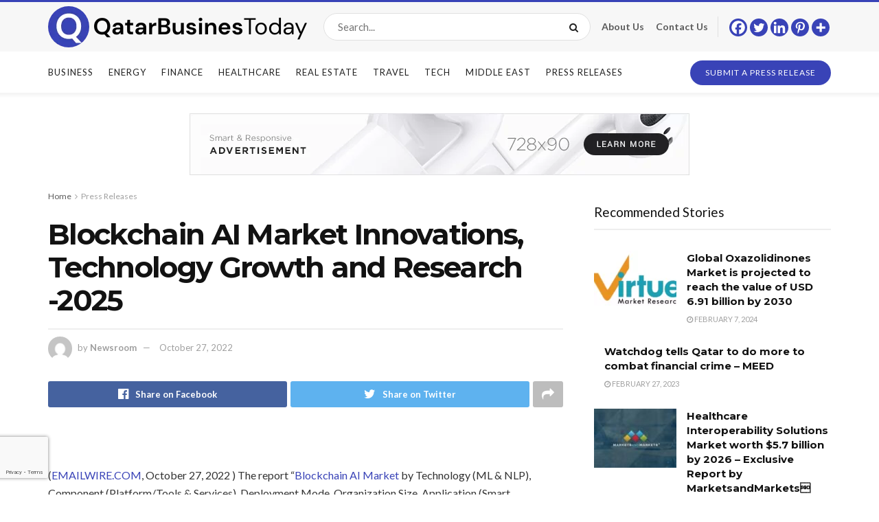

--- FILE ---
content_type: text/html; charset=utf-8
request_url: https://www.google.com/recaptcha/api2/anchor?ar=1&k=6LepvMEgAAAAAGUwOAWJwEyypmUTYrGjCcTf4pNc&co=aHR0cHM6Ly9xYXRhcmJ1c2luZXNzdG9kYXkuY29tOjQ0Mw..&hl=en&v=PoyoqOPhxBO7pBk68S4YbpHZ&size=invisible&badge=bottomleft&anchor-ms=20000&execute-ms=30000&cb=240a6fqbn80p
body_size: 49199
content:
<!DOCTYPE HTML><html dir="ltr" lang="en"><head><meta http-equiv="Content-Type" content="text/html; charset=UTF-8">
<meta http-equiv="X-UA-Compatible" content="IE=edge">
<title>reCAPTCHA</title>
<style type="text/css">
/* cyrillic-ext */
@font-face {
  font-family: 'Roboto';
  font-style: normal;
  font-weight: 400;
  font-stretch: 100%;
  src: url(//fonts.gstatic.com/s/roboto/v48/KFO7CnqEu92Fr1ME7kSn66aGLdTylUAMa3GUBHMdazTgWw.woff2) format('woff2');
  unicode-range: U+0460-052F, U+1C80-1C8A, U+20B4, U+2DE0-2DFF, U+A640-A69F, U+FE2E-FE2F;
}
/* cyrillic */
@font-face {
  font-family: 'Roboto';
  font-style: normal;
  font-weight: 400;
  font-stretch: 100%;
  src: url(//fonts.gstatic.com/s/roboto/v48/KFO7CnqEu92Fr1ME7kSn66aGLdTylUAMa3iUBHMdazTgWw.woff2) format('woff2');
  unicode-range: U+0301, U+0400-045F, U+0490-0491, U+04B0-04B1, U+2116;
}
/* greek-ext */
@font-face {
  font-family: 'Roboto';
  font-style: normal;
  font-weight: 400;
  font-stretch: 100%;
  src: url(//fonts.gstatic.com/s/roboto/v48/KFO7CnqEu92Fr1ME7kSn66aGLdTylUAMa3CUBHMdazTgWw.woff2) format('woff2');
  unicode-range: U+1F00-1FFF;
}
/* greek */
@font-face {
  font-family: 'Roboto';
  font-style: normal;
  font-weight: 400;
  font-stretch: 100%;
  src: url(//fonts.gstatic.com/s/roboto/v48/KFO7CnqEu92Fr1ME7kSn66aGLdTylUAMa3-UBHMdazTgWw.woff2) format('woff2');
  unicode-range: U+0370-0377, U+037A-037F, U+0384-038A, U+038C, U+038E-03A1, U+03A3-03FF;
}
/* math */
@font-face {
  font-family: 'Roboto';
  font-style: normal;
  font-weight: 400;
  font-stretch: 100%;
  src: url(//fonts.gstatic.com/s/roboto/v48/KFO7CnqEu92Fr1ME7kSn66aGLdTylUAMawCUBHMdazTgWw.woff2) format('woff2');
  unicode-range: U+0302-0303, U+0305, U+0307-0308, U+0310, U+0312, U+0315, U+031A, U+0326-0327, U+032C, U+032F-0330, U+0332-0333, U+0338, U+033A, U+0346, U+034D, U+0391-03A1, U+03A3-03A9, U+03B1-03C9, U+03D1, U+03D5-03D6, U+03F0-03F1, U+03F4-03F5, U+2016-2017, U+2034-2038, U+203C, U+2040, U+2043, U+2047, U+2050, U+2057, U+205F, U+2070-2071, U+2074-208E, U+2090-209C, U+20D0-20DC, U+20E1, U+20E5-20EF, U+2100-2112, U+2114-2115, U+2117-2121, U+2123-214F, U+2190, U+2192, U+2194-21AE, U+21B0-21E5, U+21F1-21F2, U+21F4-2211, U+2213-2214, U+2216-22FF, U+2308-230B, U+2310, U+2319, U+231C-2321, U+2336-237A, U+237C, U+2395, U+239B-23B7, U+23D0, U+23DC-23E1, U+2474-2475, U+25AF, U+25B3, U+25B7, U+25BD, U+25C1, U+25CA, U+25CC, U+25FB, U+266D-266F, U+27C0-27FF, U+2900-2AFF, U+2B0E-2B11, U+2B30-2B4C, U+2BFE, U+3030, U+FF5B, U+FF5D, U+1D400-1D7FF, U+1EE00-1EEFF;
}
/* symbols */
@font-face {
  font-family: 'Roboto';
  font-style: normal;
  font-weight: 400;
  font-stretch: 100%;
  src: url(//fonts.gstatic.com/s/roboto/v48/KFO7CnqEu92Fr1ME7kSn66aGLdTylUAMaxKUBHMdazTgWw.woff2) format('woff2');
  unicode-range: U+0001-000C, U+000E-001F, U+007F-009F, U+20DD-20E0, U+20E2-20E4, U+2150-218F, U+2190, U+2192, U+2194-2199, U+21AF, U+21E6-21F0, U+21F3, U+2218-2219, U+2299, U+22C4-22C6, U+2300-243F, U+2440-244A, U+2460-24FF, U+25A0-27BF, U+2800-28FF, U+2921-2922, U+2981, U+29BF, U+29EB, U+2B00-2BFF, U+4DC0-4DFF, U+FFF9-FFFB, U+10140-1018E, U+10190-1019C, U+101A0, U+101D0-101FD, U+102E0-102FB, U+10E60-10E7E, U+1D2C0-1D2D3, U+1D2E0-1D37F, U+1F000-1F0FF, U+1F100-1F1AD, U+1F1E6-1F1FF, U+1F30D-1F30F, U+1F315, U+1F31C, U+1F31E, U+1F320-1F32C, U+1F336, U+1F378, U+1F37D, U+1F382, U+1F393-1F39F, U+1F3A7-1F3A8, U+1F3AC-1F3AF, U+1F3C2, U+1F3C4-1F3C6, U+1F3CA-1F3CE, U+1F3D4-1F3E0, U+1F3ED, U+1F3F1-1F3F3, U+1F3F5-1F3F7, U+1F408, U+1F415, U+1F41F, U+1F426, U+1F43F, U+1F441-1F442, U+1F444, U+1F446-1F449, U+1F44C-1F44E, U+1F453, U+1F46A, U+1F47D, U+1F4A3, U+1F4B0, U+1F4B3, U+1F4B9, U+1F4BB, U+1F4BF, U+1F4C8-1F4CB, U+1F4D6, U+1F4DA, U+1F4DF, U+1F4E3-1F4E6, U+1F4EA-1F4ED, U+1F4F7, U+1F4F9-1F4FB, U+1F4FD-1F4FE, U+1F503, U+1F507-1F50B, U+1F50D, U+1F512-1F513, U+1F53E-1F54A, U+1F54F-1F5FA, U+1F610, U+1F650-1F67F, U+1F687, U+1F68D, U+1F691, U+1F694, U+1F698, U+1F6AD, U+1F6B2, U+1F6B9-1F6BA, U+1F6BC, U+1F6C6-1F6CF, U+1F6D3-1F6D7, U+1F6E0-1F6EA, U+1F6F0-1F6F3, U+1F6F7-1F6FC, U+1F700-1F7FF, U+1F800-1F80B, U+1F810-1F847, U+1F850-1F859, U+1F860-1F887, U+1F890-1F8AD, U+1F8B0-1F8BB, U+1F8C0-1F8C1, U+1F900-1F90B, U+1F93B, U+1F946, U+1F984, U+1F996, U+1F9E9, U+1FA00-1FA6F, U+1FA70-1FA7C, U+1FA80-1FA89, U+1FA8F-1FAC6, U+1FACE-1FADC, U+1FADF-1FAE9, U+1FAF0-1FAF8, U+1FB00-1FBFF;
}
/* vietnamese */
@font-face {
  font-family: 'Roboto';
  font-style: normal;
  font-weight: 400;
  font-stretch: 100%;
  src: url(//fonts.gstatic.com/s/roboto/v48/KFO7CnqEu92Fr1ME7kSn66aGLdTylUAMa3OUBHMdazTgWw.woff2) format('woff2');
  unicode-range: U+0102-0103, U+0110-0111, U+0128-0129, U+0168-0169, U+01A0-01A1, U+01AF-01B0, U+0300-0301, U+0303-0304, U+0308-0309, U+0323, U+0329, U+1EA0-1EF9, U+20AB;
}
/* latin-ext */
@font-face {
  font-family: 'Roboto';
  font-style: normal;
  font-weight: 400;
  font-stretch: 100%;
  src: url(//fonts.gstatic.com/s/roboto/v48/KFO7CnqEu92Fr1ME7kSn66aGLdTylUAMa3KUBHMdazTgWw.woff2) format('woff2');
  unicode-range: U+0100-02BA, U+02BD-02C5, U+02C7-02CC, U+02CE-02D7, U+02DD-02FF, U+0304, U+0308, U+0329, U+1D00-1DBF, U+1E00-1E9F, U+1EF2-1EFF, U+2020, U+20A0-20AB, U+20AD-20C0, U+2113, U+2C60-2C7F, U+A720-A7FF;
}
/* latin */
@font-face {
  font-family: 'Roboto';
  font-style: normal;
  font-weight: 400;
  font-stretch: 100%;
  src: url(//fonts.gstatic.com/s/roboto/v48/KFO7CnqEu92Fr1ME7kSn66aGLdTylUAMa3yUBHMdazQ.woff2) format('woff2');
  unicode-range: U+0000-00FF, U+0131, U+0152-0153, U+02BB-02BC, U+02C6, U+02DA, U+02DC, U+0304, U+0308, U+0329, U+2000-206F, U+20AC, U+2122, U+2191, U+2193, U+2212, U+2215, U+FEFF, U+FFFD;
}
/* cyrillic-ext */
@font-face {
  font-family: 'Roboto';
  font-style: normal;
  font-weight: 500;
  font-stretch: 100%;
  src: url(//fonts.gstatic.com/s/roboto/v48/KFO7CnqEu92Fr1ME7kSn66aGLdTylUAMa3GUBHMdazTgWw.woff2) format('woff2');
  unicode-range: U+0460-052F, U+1C80-1C8A, U+20B4, U+2DE0-2DFF, U+A640-A69F, U+FE2E-FE2F;
}
/* cyrillic */
@font-face {
  font-family: 'Roboto';
  font-style: normal;
  font-weight: 500;
  font-stretch: 100%;
  src: url(//fonts.gstatic.com/s/roboto/v48/KFO7CnqEu92Fr1ME7kSn66aGLdTylUAMa3iUBHMdazTgWw.woff2) format('woff2');
  unicode-range: U+0301, U+0400-045F, U+0490-0491, U+04B0-04B1, U+2116;
}
/* greek-ext */
@font-face {
  font-family: 'Roboto';
  font-style: normal;
  font-weight: 500;
  font-stretch: 100%;
  src: url(//fonts.gstatic.com/s/roboto/v48/KFO7CnqEu92Fr1ME7kSn66aGLdTylUAMa3CUBHMdazTgWw.woff2) format('woff2');
  unicode-range: U+1F00-1FFF;
}
/* greek */
@font-face {
  font-family: 'Roboto';
  font-style: normal;
  font-weight: 500;
  font-stretch: 100%;
  src: url(//fonts.gstatic.com/s/roboto/v48/KFO7CnqEu92Fr1ME7kSn66aGLdTylUAMa3-UBHMdazTgWw.woff2) format('woff2');
  unicode-range: U+0370-0377, U+037A-037F, U+0384-038A, U+038C, U+038E-03A1, U+03A3-03FF;
}
/* math */
@font-face {
  font-family: 'Roboto';
  font-style: normal;
  font-weight: 500;
  font-stretch: 100%;
  src: url(//fonts.gstatic.com/s/roboto/v48/KFO7CnqEu92Fr1ME7kSn66aGLdTylUAMawCUBHMdazTgWw.woff2) format('woff2');
  unicode-range: U+0302-0303, U+0305, U+0307-0308, U+0310, U+0312, U+0315, U+031A, U+0326-0327, U+032C, U+032F-0330, U+0332-0333, U+0338, U+033A, U+0346, U+034D, U+0391-03A1, U+03A3-03A9, U+03B1-03C9, U+03D1, U+03D5-03D6, U+03F0-03F1, U+03F4-03F5, U+2016-2017, U+2034-2038, U+203C, U+2040, U+2043, U+2047, U+2050, U+2057, U+205F, U+2070-2071, U+2074-208E, U+2090-209C, U+20D0-20DC, U+20E1, U+20E5-20EF, U+2100-2112, U+2114-2115, U+2117-2121, U+2123-214F, U+2190, U+2192, U+2194-21AE, U+21B0-21E5, U+21F1-21F2, U+21F4-2211, U+2213-2214, U+2216-22FF, U+2308-230B, U+2310, U+2319, U+231C-2321, U+2336-237A, U+237C, U+2395, U+239B-23B7, U+23D0, U+23DC-23E1, U+2474-2475, U+25AF, U+25B3, U+25B7, U+25BD, U+25C1, U+25CA, U+25CC, U+25FB, U+266D-266F, U+27C0-27FF, U+2900-2AFF, U+2B0E-2B11, U+2B30-2B4C, U+2BFE, U+3030, U+FF5B, U+FF5D, U+1D400-1D7FF, U+1EE00-1EEFF;
}
/* symbols */
@font-face {
  font-family: 'Roboto';
  font-style: normal;
  font-weight: 500;
  font-stretch: 100%;
  src: url(//fonts.gstatic.com/s/roboto/v48/KFO7CnqEu92Fr1ME7kSn66aGLdTylUAMaxKUBHMdazTgWw.woff2) format('woff2');
  unicode-range: U+0001-000C, U+000E-001F, U+007F-009F, U+20DD-20E0, U+20E2-20E4, U+2150-218F, U+2190, U+2192, U+2194-2199, U+21AF, U+21E6-21F0, U+21F3, U+2218-2219, U+2299, U+22C4-22C6, U+2300-243F, U+2440-244A, U+2460-24FF, U+25A0-27BF, U+2800-28FF, U+2921-2922, U+2981, U+29BF, U+29EB, U+2B00-2BFF, U+4DC0-4DFF, U+FFF9-FFFB, U+10140-1018E, U+10190-1019C, U+101A0, U+101D0-101FD, U+102E0-102FB, U+10E60-10E7E, U+1D2C0-1D2D3, U+1D2E0-1D37F, U+1F000-1F0FF, U+1F100-1F1AD, U+1F1E6-1F1FF, U+1F30D-1F30F, U+1F315, U+1F31C, U+1F31E, U+1F320-1F32C, U+1F336, U+1F378, U+1F37D, U+1F382, U+1F393-1F39F, U+1F3A7-1F3A8, U+1F3AC-1F3AF, U+1F3C2, U+1F3C4-1F3C6, U+1F3CA-1F3CE, U+1F3D4-1F3E0, U+1F3ED, U+1F3F1-1F3F3, U+1F3F5-1F3F7, U+1F408, U+1F415, U+1F41F, U+1F426, U+1F43F, U+1F441-1F442, U+1F444, U+1F446-1F449, U+1F44C-1F44E, U+1F453, U+1F46A, U+1F47D, U+1F4A3, U+1F4B0, U+1F4B3, U+1F4B9, U+1F4BB, U+1F4BF, U+1F4C8-1F4CB, U+1F4D6, U+1F4DA, U+1F4DF, U+1F4E3-1F4E6, U+1F4EA-1F4ED, U+1F4F7, U+1F4F9-1F4FB, U+1F4FD-1F4FE, U+1F503, U+1F507-1F50B, U+1F50D, U+1F512-1F513, U+1F53E-1F54A, U+1F54F-1F5FA, U+1F610, U+1F650-1F67F, U+1F687, U+1F68D, U+1F691, U+1F694, U+1F698, U+1F6AD, U+1F6B2, U+1F6B9-1F6BA, U+1F6BC, U+1F6C6-1F6CF, U+1F6D3-1F6D7, U+1F6E0-1F6EA, U+1F6F0-1F6F3, U+1F6F7-1F6FC, U+1F700-1F7FF, U+1F800-1F80B, U+1F810-1F847, U+1F850-1F859, U+1F860-1F887, U+1F890-1F8AD, U+1F8B0-1F8BB, U+1F8C0-1F8C1, U+1F900-1F90B, U+1F93B, U+1F946, U+1F984, U+1F996, U+1F9E9, U+1FA00-1FA6F, U+1FA70-1FA7C, U+1FA80-1FA89, U+1FA8F-1FAC6, U+1FACE-1FADC, U+1FADF-1FAE9, U+1FAF0-1FAF8, U+1FB00-1FBFF;
}
/* vietnamese */
@font-face {
  font-family: 'Roboto';
  font-style: normal;
  font-weight: 500;
  font-stretch: 100%;
  src: url(//fonts.gstatic.com/s/roboto/v48/KFO7CnqEu92Fr1ME7kSn66aGLdTylUAMa3OUBHMdazTgWw.woff2) format('woff2');
  unicode-range: U+0102-0103, U+0110-0111, U+0128-0129, U+0168-0169, U+01A0-01A1, U+01AF-01B0, U+0300-0301, U+0303-0304, U+0308-0309, U+0323, U+0329, U+1EA0-1EF9, U+20AB;
}
/* latin-ext */
@font-face {
  font-family: 'Roboto';
  font-style: normal;
  font-weight: 500;
  font-stretch: 100%;
  src: url(//fonts.gstatic.com/s/roboto/v48/KFO7CnqEu92Fr1ME7kSn66aGLdTylUAMa3KUBHMdazTgWw.woff2) format('woff2');
  unicode-range: U+0100-02BA, U+02BD-02C5, U+02C7-02CC, U+02CE-02D7, U+02DD-02FF, U+0304, U+0308, U+0329, U+1D00-1DBF, U+1E00-1E9F, U+1EF2-1EFF, U+2020, U+20A0-20AB, U+20AD-20C0, U+2113, U+2C60-2C7F, U+A720-A7FF;
}
/* latin */
@font-face {
  font-family: 'Roboto';
  font-style: normal;
  font-weight: 500;
  font-stretch: 100%;
  src: url(//fonts.gstatic.com/s/roboto/v48/KFO7CnqEu92Fr1ME7kSn66aGLdTylUAMa3yUBHMdazQ.woff2) format('woff2');
  unicode-range: U+0000-00FF, U+0131, U+0152-0153, U+02BB-02BC, U+02C6, U+02DA, U+02DC, U+0304, U+0308, U+0329, U+2000-206F, U+20AC, U+2122, U+2191, U+2193, U+2212, U+2215, U+FEFF, U+FFFD;
}
/* cyrillic-ext */
@font-face {
  font-family: 'Roboto';
  font-style: normal;
  font-weight: 900;
  font-stretch: 100%;
  src: url(//fonts.gstatic.com/s/roboto/v48/KFO7CnqEu92Fr1ME7kSn66aGLdTylUAMa3GUBHMdazTgWw.woff2) format('woff2');
  unicode-range: U+0460-052F, U+1C80-1C8A, U+20B4, U+2DE0-2DFF, U+A640-A69F, U+FE2E-FE2F;
}
/* cyrillic */
@font-face {
  font-family: 'Roboto';
  font-style: normal;
  font-weight: 900;
  font-stretch: 100%;
  src: url(//fonts.gstatic.com/s/roboto/v48/KFO7CnqEu92Fr1ME7kSn66aGLdTylUAMa3iUBHMdazTgWw.woff2) format('woff2');
  unicode-range: U+0301, U+0400-045F, U+0490-0491, U+04B0-04B1, U+2116;
}
/* greek-ext */
@font-face {
  font-family: 'Roboto';
  font-style: normal;
  font-weight: 900;
  font-stretch: 100%;
  src: url(//fonts.gstatic.com/s/roboto/v48/KFO7CnqEu92Fr1ME7kSn66aGLdTylUAMa3CUBHMdazTgWw.woff2) format('woff2');
  unicode-range: U+1F00-1FFF;
}
/* greek */
@font-face {
  font-family: 'Roboto';
  font-style: normal;
  font-weight: 900;
  font-stretch: 100%;
  src: url(//fonts.gstatic.com/s/roboto/v48/KFO7CnqEu92Fr1ME7kSn66aGLdTylUAMa3-UBHMdazTgWw.woff2) format('woff2');
  unicode-range: U+0370-0377, U+037A-037F, U+0384-038A, U+038C, U+038E-03A1, U+03A3-03FF;
}
/* math */
@font-face {
  font-family: 'Roboto';
  font-style: normal;
  font-weight: 900;
  font-stretch: 100%;
  src: url(//fonts.gstatic.com/s/roboto/v48/KFO7CnqEu92Fr1ME7kSn66aGLdTylUAMawCUBHMdazTgWw.woff2) format('woff2');
  unicode-range: U+0302-0303, U+0305, U+0307-0308, U+0310, U+0312, U+0315, U+031A, U+0326-0327, U+032C, U+032F-0330, U+0332-0333, U+0338, U+033A, U+0346, U+034D, U+0391-03A1, U+03A3-03A9, U+03B1-03C9, U+03D1, U+03D5-03D6, U+03F0-03F1, U+03F4-03F5, U+2016-2017, U+2034-2038, U+203C, U+2040, U+2043, U+2047, U+2050, U+2057, U+205F, U+2070-2071, U+2074-208E, U+2090-209C, U+20D0-20DC, U+20E1, U+20E5-20EF, U+2100-2112, U+2114-2115, U+2117-2121, U+2123-214F, U+2190, U+2192, U+2194-21AE, U+21B0-21E5, U+21F1-21F2, U+21F4-2211, U+2213-2214, U+2216-22FF, U+2308-230B, U+2310, U+2319, U+231C-2321, U+2336-237A, U+237C, U+2395, U+239B-23B7, U+23D0, U+23DC-23E1, U+2474-2475, U+25AF, U+25B3, U+25B7, U+25BD, U+25C1, U+25CA, U+25CC, U+25FB, U+266D-266F, U+27C0-27FF, U+2900-2AFF, U+2B0E-2B11, U+2B30-2B4C, U+2BFE, U+3030, U+FF5B, U+FF5D, U+1D400-1D7FF, U+1EE00-1EEFF;
}
/* symbols */
@font-face {
  font-family: 'Roboto';
  font-style: normal;
  font-weight: 900;
  font-stretch: 100%;
  src: url(//fonts.gstatic.com/s/roboto/v48/KFO7CnqEu92Fr1ME7kSn66aGLdTylUAMaxKUBHMdazTgWw.woff2) format('woff2');
  unicode-range: U+0001-000C, U+000E-001F, U+007F-009F, U+20DD-20E0, U+20E2-20E4, U+2150-218F, U+2190, U+2192, U+2194-2199, U+21AF, U+21E6-21F0, U+21F3, U+2218-2219, U+2299, U+22C4-22C6, U+2300-243F, U+2440-244A, U+2460-24FF, U+25A0-27BF, U+2800-28FF, U+2921-2922, U+2981, U+29BF, U+29EB, U+2B00-2BFF, U+4DC0-4DFF, U+FFF9-FFFB, U+10140-1018E, U+10190-1019C, U+101A0, U+101D0-101FD, U+102E0-102FB, U+10E60-10E7E, U+1D2C0-1D2D3, U+1D2E0-1D37F, U+1F000-1F0FF, U+1F100-1F1AD, U+1F1E6-1F1FF, U+1F30D-1F30F, U+1F315, U+1F31C, U+1F31E, U+1F320-1F32C, U+1F336, U+1F378, U+1F37D, U+1F382, U+1F393-1F39F, U+1F3A7-1F3A8, U+1F3AC-1F3AF, U+1F3C2, U+1F3C4-1F3C6, U+1F3CA-1F3CE, U+1F3D4-1F3E0, U+1F3ED, U+1F3F1-1F3F3, U+1F3F5-1F3F7, U+1F408, U+1F415, U+1F41F, U+1F426, U+1F43F, U+1F441-1F442, U+1F444, U+1F446-1F449, U+1F44C-1F44E, U+1F453, U+1F46A, U+1F47D, U+1F4A3, U+1F4B0, U+1F4B3, U+1F4B9, U+1F4BB, U+1F4BF, U+1F4C8-1F4CB, U+1F4D6, U+1F4DA, U+1F4DF, U+1F4E3-1F4E6, U+1F4EA-1F4ED, U+1F4F7, U+1F4F9-1F4FB, U+1F4FD-1F4FE, U+1F503, U+1F507-1F50B, U+1F50D, U+1F512-1F513, U+1F53E-1F54A, U+1F54F-1F5FA, U+1F610, U+1F650-1F67F, U+1F687, U+1F68D, U+1F691, U+1F694, U+1F698, U+1F6AD, U+1F6B2, U+1F6B9-1F6BA, U+1F6BC, U+1F6C6-1F6CF, U+1F6D3-1F6D7, U+1F6E0-1F6EA, U+1F6F0-1F6F3, U+1F6F7-1F6FC, U+1F700-1F7FF, U+1F800-1F80B, U+1F810-1F847, U+1F850-1F859, U+1F860-1F887, U+1F890-1F8AD, U+1F8B0-1F8BB, U+1F8C0-1F8C1, U+1F900-1F90B, U+1F93B, U+1F946, U+1F984, U+1F996, U+1F9E9, U+1FA00-1FA6F, U+1FA70-1FA7C, U+1FA80-1FA89, U+1FA8F-1FAC6, U+1FACE-1FADC, U+1FADF-1FAE9, U+1FAF0-1FAF8, U+1FB00-1FBFF;
}
/* vietnamese */
@font-face {
  font-family: 'Roboto';
  font-style: normal;
  font-weight: 900;
  font-stretch: 100%;
  src: url(//fonts.gstatic.com/s/roboto/v48/KFO7CnqEu92Fr1ME7kSn66aGLdTylUAMa3OUBHMdazTgWw.woff2) format('woff2');
  unicode-range: U+0102-0103, U+0110-0111, U+0128-0129, U+0168-0169, U+01A0-01A1, U+01AF-01B0, U+0300-0301, U+0303-0304, U+0308-0309, U+0323, U+0329, U+1EA0-1EF9, U+20AB;
}
/* latin-ext */
@font-face {
  font-family: 'Roboto';
  font-style: normal;
  font-weight: 900;
  font-stretch: 100%;
  src: url(//fonts.gstatic.com/s/roboto/v48/KFO7CnqEu92Fr1ME7kSn66aGLdTylUAMa3KUBHMdazTgWw.woff2) format('woff2');
  unicode-range: U+0100-02BA, U+02BD-02C5, U+02C7-02CC, U+02CE-02D7, U+02DD-02FF, U+0304, U+0308, U+0329, U+1D00-1DBF, U+1E00-1E9F, U+1EF2-1EFF, U+2020, U+20A0-20AB, U+20AD-20C0, U+2113, U+2C60-2C7F, U+A720-A7FF;
}
/* latin */
@font-face {
  font-family: 'Roboto';
  font-style: normal;
  font-weight: 900;
  font-stretch: 100%;
  src: url(//fonts.gstatic.com/s/roboto/v48/KFO7CnqEu92Fr1ME7kSn66aGLdTylUAMa3yUBHMdazQ.woff2) format('woff2');
  unicode-range: U+0000-00FF, U+0131, U+0152-0153, U+02BB-02BC, U+02C6, U+02DA, U+02DC, U+0304, U+0308, U+0329, U+2000-206F, U+20AC, U+2122, U+2191, U+2193, U+2212, U+2215, U+FEFF, U+FFFD;
}

</style>
<link rel="stylesheet" type="text/css" href="https://www.gstatic.com/recaptcha/releases/PoyoqOPhxBO7pBk68S4YbpHZ/styles__ltr.css">
<script nonce="h84cPoqtwB-GTf--uSIR8g" type="text/javascript">window['__recaptcha_api'] = 'https://www.google.com/recaptcha/api2/';</script>
<script type="text/javascript" src="https://www.gstatic.com/recaptcha/releases/PoyoqOPhxBO7pBk68S4YbpHZ/recaptcha__en.js" nonce="h84cPoqtwB-GTf--uSIR8g">
      
    </script></head>
<body><div id="rc-anchor-alert" class="rc-anchor-alert"></div>
<input type="hidden" id="recaptcha-token" value="[base64]">
<script type="text/javascript" nonce="h84cPoqtwB-GTf--uSIR8g">
      recaptcha.anchor.Main.init("[\x22ainput\x22,[\x22bgdata\x22,\x22\x22,\[base64]/[base64]/[base64]/[base64]/[base64]/UltsKytdPUU6KEU8MjA0OD9SW2wrK109RT4+NnwxOTI6KChFJjY0NTEyKT09NTUyOTYmJk0rMTxjLmxlbmd0aCYmKGMuY2hhckNvZGVBdChNKzEpJjY0NTEyKT09NTYzMjA/[base64]/[base64]/[base64]/[base64]/[base64]/[base64]/[base64]\x22,\[base64]\\u003d\x22,\x22TxNPNcKLwqDDqGgTXnA/wpUsOmbDtVvCnClSU8O6w7MIw6nCuH3DoGDCpzXDm0rCjCfDkcKXScKcXjAAw4ANCShpw6grw74BBMKfLgEdV0U1OCUXwr7Cn1DDjwrCrMOMw6Evwpgmw6zDisKPw4dsRMOFwoHDu8OEOjTCnmbDnMKPwqA8wpYew4Q/O17CtWB2w50OfxTCssOpEsOSYnnCulkiIMOawpERdW8NHcODw4bCkTUvwobDqcK8w4vDjMO9JxtWbsK4wrzCssOhTj/Cg8Ofw6nChCfCqcOywqHCtsKnwphVPjrClsKGUcOFaiLCq8KiwqPClj8mwonDl1wZwoDCswwBwpXCoMKlwol2w6QVwqHDo8KdSsOuwqfDqidDw7sqwr9Dw5LDqcKtw6wXw7JjBcOwJCzDjV/DosOow5kBw7gQw5ICw4ofUSxFA8KIIsKbwpU4Cl7DpxXDo8OVQ0cPEsK+Klxmw4sVw5HDicOqw6nCqcK0BMKCZMOKX1PDrcK2J8KRw5jCncOSD8OPwqXCl3rDuW/DrQjDkCo5BsKyB8O1RC3DgcKLEWYbw4zCiz7Cjmkzwr/[base64]/w5gCF8Ovw5d4wr7CjHdKwovDqlU4L8OubsOdR8OgWlfCiH/DpytmwoXDuR/Cs3UyFXrDu8K2OcOzcS/DrF9qKcKVwrRGMgnCgjxLw5p8w5rCncO5wqp5XWzCliXCvSgqw4fDkj0Zwq/[base64]/[base64]/wrXCq0DDqGHCgigZwpIkwo3CpsOBKcKMWlHDqREjV8ORwrzCnVxab18YwqHDijt4w59gYUfDphTCknAPDMKsw7fDrcKPw68MBH/DkMOrwr3ClsO/[base64]/w4TDsMKcU21Nwo7CrTNdDBjDv8OSIsOkw4LDi8OSw7xXwo7CiMOowr7CncKxI3zCnwcuw5TCj1rCtl7DhMOcw58UbcKtUsKaDHTChQ1Vw6HCjsOgw651w4nCjsKywqDDkhIyN8Oyw6HCjsOpw4w8fsKiGS7Ck8OaMnvCicKLcMK4Xwd+R01Nw544QHdbUMOTa8K/w6TCi8Kuw5gRb8KjQcK4ICNfMcOTw5XDtkfDiXrCvmzCjHNuHcK5a8OQw5tCw4wnwqtODxTCmsOkVSrDm8K2UsKMw5ppw4QzAcKUw4/Cr8KNwr/[base64]/CscKcIkYCw6EpK8OPaz1KccOWwqhDYcKDw7zDq2rCqcKNwqIkw49pC8Omw6IaKm0EVTdPw6oXWTHDvlUpw6/[base64]/CmsO4wqNDw5Asw6DCslTCpcKVdMKzw7IeIl1hw75EwqYMeWx5W8KBw7xkwqrDjxUZwrPDuHjCuQ/CildJwrPCp8K0w6nCoC0Wwqpuwq9NBMOAw77CvsOAwpfDosKkSElbwqbCmsK6Li7DssOAw59Tw7/[base64]/CqMKXwoDDrDJ1w7VbbcKOecOOIcOfw4DCvMKJZ8OjwopTDm4nGsK9MMKRw5cEwqJyS8KUwroZVAxEw5xbWsKpwq1vw5bCthxpWkDDosK0w7bDoMOMLx3DmcOxwrcdw6IAw6xmEcOAQVFzJcOGZMKOBMKAIw7Ckng/w5TDr10Pw4lOwr0Pw7vCpmgYMcK9wrjDjFV+w7HCglnCn8KSS2nDv8OJMl1jVwkXOsKjwpLDh1bCucOgw7/Dhl/DvsKxFxPDp1N/w7xawq1wwo7CscOPwp4kHsOWd0zCjxnCnDrCoBnDv2U9w6fDh8KoZnEYwrJYP8OAwpJ7IMOvez0kfcOsIMKGX8OSwp7Dnz/CjBJtEsOaDUvClMK6wqDCvE45wqk+C8KjMMKcwqPDiR8vw4fDslcFw4zCtMKNw7PDq8O2wqrDnlrDjnkEw7TDjBLDoMOTPGtCw7LCscKIfWHCkcODw7MgJXzDgUHCuMK+wozClCciwqPCkRvCpMOqw7Ivwp4Fw5PDrTQGPsKLw4jDlTYZJsKcY8K3OU3DjMK0b2/CvMKBwrxowrQCPELCtMO5wrwJccONwpgma8ODQ8OWIsOLCHV+w4EiwoEZw5TDimXDrwrCvMOPwpPCisKaMsONw4HCgRXDjcKCf8KEWUsbSCRFMsOCwprCvCNaw6fCrFDDszrCnghhworDisKvw6o+EFd+w6vCmA7Cj8KVDEIjw5tlYMKFw6I5wq1kw7vDn0/DkldDw5g+wpwiw4vDgsORwrTDiMKawrQ5HMKkw5XCsS/Dr8OkUQzCm3HCrsOgGgvCgMKmZ1nCu8OywokXMyUBw7HDs2AtccOiXMOdw4PCnRDCisKee8Onwo3CmiciGBXCuyTDpsOUwpFPw7vCusOQwo/CrBjDhMK0wofClU80w77CmCHCkMOUBVYbWkXDncO/[base64]/DmywCw6Iyw4pTw7LCgVjCjkpuw5LDpAd1CFHChVtgwqTCmm7DnG7DvcO0WjUYw5bCs13DlFXDl8Oyw67CusKYw6swwrhfHg/DsmN4w5rCocKtC8KIwqjCn8Knwoo/MsOAWsKGwrBKw6MLZBhtYAzDlcOaw7nDvgHCt0jDnWbDumIqcmU6UFzCu8O+MR8Ew4nCqsO7wr57JcK0wqRLRnfCu2U3w7/[base64]/DhUxqHsOGwqRUwrTDtsKWw6g1wp9/BsKiRFLCnm5KYMKPLzwBwqPCocOje8ONMHJww4pYaMKhD8KZw7JIw5PCq8OZDnUew6hlwqjCnRPChcOcWcOkFxfDlsOnwplQw6pBw5zDijXCnVFow5UxEAzDqSI2JsOOwpnDv3Y7wq7ClsKZYh8Owq/[base64]/wqbDqsKsw4hyEMOlw6pmw5bDicOCwpYZwodNw4zDgMKMe0XClEPCv8O4QRpjwp9LdUjDkMK+cMKUw4l7wohmw63Dt8K1w61mwpHCg8O5w6/Cvm15fArCn8KxwpjDq1Brw6l2wqbDi3x7wrXCj1/DpMK/[base64]/NMKTZMO7wrzCusOwwoNlbMO2bMOuw7Zjw5jDq8KkJE3DiS8YwolKCWh6w4HDliTCjMO2Yl1LwpQACVDDqMOxwrvCpsKvwqnCnMKlwrTDmAApwpHCql7Cl8Kuwqw4TwjDnsOdwr/CiMKkwrxmwpLDqxQLcE3Dri7Cj3YOYiPDogkmwq/[base64]/CgcOHw6rDu8ObTsOTD0jDr0YJwpDCnsOawqlPwqXCg8OPw689OhDDksOuw58vwot/w5rClABawrsBwp7DiEt8wplbAHrCmMKTwpk7MGsUw7PCisO4Mw5ZLcK3w6Qaw4hbYgxCWMO2wqgbHm1jQzkFwrNEfsOjw6Ncwr8Dw57CvsKAw492PMOxSW/Ds8Orw7bCtcKPwoUfCsOwe8OSw6TCnzhIP8OXw7jDmsKSw4QJwqbDtHwnfsKdIGotRMKaw5pVDcK9XsO8CQfCojd+ZMKwaifCh8ORJw7Dt8KGw7PDkMOXSMOaworClE/CsMOFwqbDqWLDqhHCi8KBKMOEw7c/SkhfwoJOUBAww7vDgsKUw4LDo8ObwrvDi8K5w7xiJMOSwpjCgcOZw6tifjHDviUuU3lmw7I6w7AewqfCoFfDojsAERbDmMOmUE7Ch3DDgMKYKzDCrcKyw6vCqcKmA1tSPGBUCsORw4sAIjvChGBxw6/Dnlt0wpQywofDpsOyfMOhw5/DlcOwMlbCtcOpC8K+wrx8w7nDi8OOSGHDmXJBwpvDk05eF8Krc29Vw6TCrcKuw5zDnMKgKGTChh54IMOjDMOpYsKcw7I/NRnDk8O6w4LDjcOew4PCi8KBw6MuEsKCwrHCgsKpIw7DpsKuXcOawrFIwrPCg8ORwppHB8KsRcK7wr5WwpXCpcKmeSXDpsKWw5DDmF4JwqcDR8KfwppzV17DkcKfIUhawpbColthwq3DlVfCjSfDhxzCqSx/wqDDo8OcwpbClsOHw6EEXMOtNsOPdMOCSWHCpsOkdDxZw5HCh0VjwrtCEBwDGG4yw6bCrsOmwqnDucKpwoAPw5ozTQYpw4JIUg/CmMKEw7HCnsKgw6XDqlrDu2N4woLCtcKLI8KVbyjDpQnDnBDDocOkTRgcF3LCgFXCs8KgwrgyFT1cw6jCnjFFSgDCtlLDmhQSVDjCn8K9fMOqSxtWwoZ2J8KRw7ozD3sxRcK0w5/CpcKIKAlew7/[base64]/[base64]/[base64]/CjsKOTikcwpgqwoBeCglXecOZRRjDvcK1w4zChMKHwoLDoMOwwpjClT/[base64]/DiBPDmH3DiF1Uw7fDm8KPScOzw5XDkMKxwr3Dr8KUwp3DicOsw7/Dv8OmKmFKbRJywqPCsC1ldMOdYMOgNMKbwrIRwr3DgCF+wq4EwqJSwpZMV0MDw60nClgyBMKbA8OnMGhww6rDlMO9wq3DoDYQL8OWYhnDs8KHSMKAA1jCsMOVw5lOMsKbEMKMwrgDMMOLecKVwrI2wo5bw63DiMOMwoLDjj/DsMKow5d0L8K0O8KFQsKQQ2zDvsOZTDsUcwgkw6JmwrLDu8OZwooawp3CpxguwqrCscO1wqDDssO3w6LCt8KtNcKCM8K6azwhdMO1bsKeAsKIwqUtw6pTEjk3X8Krw5gvXcOrw67DmMOOw4BeJBfChMKWCMOpwqjCrX/[base64]/bV80w4ESw6jDoULDnETDscK0w5w/LXzDuk/CrMK4YcOBCcKxTsOcQQPDhmFPw4JcYMObRBxhIgVEworCv8KfE2XDh8Onw6vDiMKWd3ITYBnDlMOHbcOGUQEBH09dwoDCvxtwwrXCvsObGBNow4/CqcK1wodjw4gMwpPChkNLw7cNCS1Hw6/DvsKlwrLCrGXDuBZBaMOlIcOhwpTCtMOcw7EwBnx8ahoAYcONb8KiLcOOFnjCtMKJe8KacsKFw4nDmQfDhQsffh41w5DDjcKUJijCtMO/KGLDqMOgECnDh1XDrCrDkV3DoMKOw5p9w6/CuWw6aV/DksKfdMKxwpYTf2/CocOiHzITwp4vBxUyL20bw7/Ch8Okwq9dwojChMOAH8OdCcKjKg3Cj8KxJMOLCsONw4hWdA7Ch8OFOsO8DMK2wqJPEStSwqvDvEsDOcOVwrLDtMOfwo9Xw4nCmzEkIQdQaMKIMcKYwrQZwossasKYbQpXwqXClTTDmFfCr8Ojw4zDjMK5w4Ehw7xZSsKkw6rCtcKNYUvCjTdGwoXDsHBew5s7QMO/YsK9MBwgwrp2WcOnwrDCqMKpPsO+OcK+w7FEbnfCk8KQP8KcAMKrOip2woFHwrAJbMOlwq7CgMOPwohfVcK0RTQ5w4s1wo/CoGDDs8K7w75twrzDt8KbN8KsGsKlQAtMwoZtNQ/CisOGXxVxw5/DpcOXUsO5fxrCizDDvg1SXMO1bMKjH8K9VcOdXcOnB8KGw4jCiTvDlFbDtMKcQ3/DvkLCp8KvIsKWwpXDlsOGwrNBw7HCpnhWHH7CrMKSw5jDhz/DtsKZwrkkAMOfJsOWUcOaw5tuw4zDi2rCq2PCsGzDmwbDhQ/[base64]/DjwzCpcO+wpbDuCbDg8OKFMK+LQLDhjLCn1rCt8OHInYYwo7Du8OuwrVxVgYdwr3Dk3nCg8KcRQfDp8KFw6LClcOHwr3ChMKfwp0uwonCmkHClg/Cq3PDmcKAFEnDrsKJHcKrfsOfFE43w5/Co0TDgCEkw67Cr8OiwrB/MsKgIQE1IMOrw4B0wpvCosOIOsKnZgtdwo/DsmfDlnYPJDXDuMOewpYxwoFOw6zDn1XCscOPWcOgwpghDsOVCsKAw5TDm0FgCcO/FR/[base64]/ClmbDrcOyw45rwos1wqpdbsKLasK1w7w+K2IjPWPCp18TTMKJw5FzwpPDsMOXRMK1w5jCgcOlwovDj8OsIMOcw7dLcMONw57Cr8OywqTCqcO/w60jVMKGWsOawpfCl8KZw70cw4/DksOYGQwuJ0VAw4Z1EGc5w6pEw5IGYyjDgcKTw7Qxwod9H2PCvsOOflPChVhew6/[base64]/wo/[base64]/DusKTwolzwrvCrBsxwpk9w5NqZ1PCssO4K8KwwonCoMKuT8O6acOGODp2HxI4FxAGw63CiyzCjQUmKD/[base64]/CjcKyw5rDpsK0C8KDag5jJjwHXA3Dg8OvFGtWMMK7Vh7CjMOIw73Djkggw73Ci8OWZjYkwpAzbsOPJMKcHSvCv8KLw71vHG3CmsOSL8KCwo4Owo3Ci0rCohXDq15hw7M/w7/[base64]/CvMKSEsKNLsKSTMKnRMKTOVFYw44Dd2oJwpvCu8ODDyLDq8OgJsK2wpMOwp0IQsObwpjDgsK4A8OrICLDnsK3NQFBb3bCun4+w5g0wp3DjMK3TsKCTsK1wr9awp4FA3ZsOg7DrcOBw4HDt8OnbU5ETsO/[base64]/[base64]/ZF5fSXRZwrhdwoYFw7LCnsKCw5TDhAPDoHLDiMKECATCtcKrRMOUWMKde8KneAvCo8OYwpAdwrfCgldFMgnCvMKOw5EDXcOEbmHDnCLDoSJvwpt4EXNvwr9pesOQKVPCiCHCtcK8w49PwpMaw7rChXHCqMKMwplyw7UOwoBXw7osen/[base64]/ZjJzw5lvLcOcCVoowp3DlsKdwo0ebsK2TcOSw5HCpMKTwoluw7HDqsK0PMOhwpXCuHXDgiJXVsKaEUXCvGfCnR4hRFLCh8KfwrYPw6AQCcKHbXzDmMOdw4nDvMK/c1bDosKKwph2woAvSUVyQsOEVAx5wqbDucO8SxcpY3gfKcKWScOoMiTChjpgcMKSOcOJbHZ+w4DDgcKdScO0w5NFMG7DmGQ5R2PDvsOZw47CsSTCpSvDlm3CmcObPj13XsKMZDtJwqhEw6DCu8OiYMK/[base64]/CrcOAf0/[base64]/CmcKvw5PDosObwoEdw5TDmcOFbA3Dly5eLCPDjndCw5h9BVPDmxvCj8KtQxXCoMKEwpY7HyRTI8OedsKnw4PDkcOLwqbClUgGbVPCqcO+OcKrwr5da1DCqMK2wozCrDAfWDbDosO/fsKpw4vCliVmwrEfwrPCkMOHKcKvw43CtgPCkTsrwq3DjjxBw4rDgMKpw6HDkMOpYsOfw4HCnE7CrhfCmHMnwp7Di07CrMOJGmhbHcOcw47DlH9oYDPChsOQNMKaw7zDuwDCo8K2BcOKED8WS8OyCsOmRC8iWcOZLcKMwr/Cu8KMwpHDugBtw4xiw4vDoMO5J8KXcMKkHcOHGMOqSsKZw7vCp0HCj2zDry1ADMKkw7nCt8OWwo/DpMK4QsOjwpzDhEw8d2rCmSfDoCRIG8KXw6HDtC/DjEUxFMOjwrZgwrpxRxnCqUsbZsKywqPCtcOCw69EXcKfJsK6w5RRwoUHwonDqsKZw5chSk/Cs8KMwpsMwrs2KMO+XMKdw6nDvRMHdMOCIcKCwqrDg8KbYDJrw5HDrQLDvBPCvyZIOkMIPhnCmMO0N04rwqrCtE/[base64]/wqI2w7Uhw4fDmBbDtsKfMi4bwrPDhz/CvEbCuXLDnUrDrDnCrcOBwqxxMsOrfnBRB8KjDMKXAC4GLy7CoHDDjcKNw5zDrx8QwpxrQiFnwpUQwqxWw73Cj1jCuQpiw50GHlzCi8KSwprCusOCEQlDTcKKAiQZwolxS8KaWsOzdsKDwrJ/wprDlsKNw4pVw6ZfXMOMw6LCq2HDswpHwqbCoMOYM8Oqw7pICw7Cqw/CoMOMQMO4DMOkFCPCmxcgFcO8wr7CosOqwo8Sw7TCpMOpecKLOF4+HMKCCXdyRHDDgsK9woUPw6fDhhrDscKSJsKtw54GZMOrw7HCjsK6aCHDkk/Cg8KKbMOCw6HCsQTChAYGAsOoD8K/wp3CrxzDpcKBwpvCjsOWwocFBjfDhcONMm55b8Kpwr5OwqQWwrTDpAsdwr95w47Dug9tDmQtHFnDm8O/bsKbVwwWw6Q2b8OFwoMFT8Kgw6cKw67Di1kFQcKbDyx3JMOhZWrCinjCqMOhcFPDqxs5wpJhUTYUw6TDiQ3CkXdVDkYdw7LDlTNBwrJhwolGw7ZjE8KFw6LDriXDtcOTw5/Dp8OUw55TAsOowrkuw6c9woABI8O/[base64]/CiMKdNAV0JcOGc8KHIMOZwowGw63DhQ90JMOVBsOxBMKePsOmXCPCrUrCp2jCgcKOIsO3D8K3w6JSKsKCbMKqwrkhwpghM1QIa8O4djHDl8KTwp3DpsOUw4bClMOuNcKsXcOCbMOhO8OJwqh4wrrCkDTCmjxrRl/CjcOVUUHDhnEcZmDCkV8BwqUBE8O7UEnCuDFnwroMwq/ChBjCpcOPw5p/w6gBw7gfXxbDqsOIwqVpZ0Z7wrzCgjbCucOPGMOqc8OdwoDCjwxYKgMjVgbCkBzDsgzDtQ3DklgofS4GaMODL2PChifCp2rDpsORw7vDmsO5DMKHwo8OeMOoEcODwo/Crj7CkBxtF8KqwpgYLFVOcmAjGcOnQzfDssOXw6pkw5FXwpocPhHDs3jChMOJw7jDqmgQw7TDiUV7w7DDuSLDpTYnGT/DmMKjw5bCk8Kfw711wrXDlU7Cq8Oew5rDrnnCsxrCqcObUjhFI8OkwpB3wqTDg3xow5JtwrRuEMOew6JufDjCq8OPwrRFwo5NbsOjQcOwwqtXwo9Bw40cwrXCuDDDn8O3SEjDnjFsw5DDv8Orwq9wUxHCk8KCwqFNw40uTD7CiDJ/w6fCkVY+wrVvw53CohzCucKzIEB+woYAwoRpTcOww7QGw47DpMK1UwggbxkKGXdZCynDpMOJeCVmw5HDu8Oow4bDi8Okw5Vlw7rCicOWw6/DnMOAH21twr1LJcOLwpXDvAvDpcOmw4IRwoB7OcOGFMOcQCnDosKxwrHDlWcXQwISw40wUsKdw5rCjMO+Y09bw6tOBcKHVG3DmcK2wqJpAMOVeHHDjMKyJcOHCAgwEsKQKR4HByUYwqLDkMO0NcO/wpFcZCbCpErCl8KjDyJAwpx8KMK+NwfDj8KSShZjw7vDhcKTBnVzKcKbwo1NESdgGsKiSmrCoVnDtBt/V2DDgSQsw65Ywo0bFjYgWwzDjMOew69jdMO8YiJqNcOnW0dYwoQlwoDDjHZxA2rCnwfDsMOeD8OswqDDs18xSMKfwpp4dsOeXn3DgisJFDJVIlvCjsKYw4PDk8KCw4nDr8OrZMODb0www5LCpkFNwrkxR8KxRXLDncK3wp/CnsOTw4DDr8KTcsKVGcKrw6fCmzTDvcKuw7VOYkFtwoXDpcOJccOZIMKXHcKzwpM0E0VHZgFZRk7DlyfDvX/[base64]/[base64]/S8OqMQUMw7JSKnLChcKPbMKew4QNwoUdw6wWwprDqcKPwrbDkFESK1/[base64]/GMOLw7HClsO1NsKow5vClXrDr8OySsKzFzvDvX8ewoA1wrVxSsOmwoLCpRM5wqVRGXROwrfCjyjDt8KtQsOLw4zDkSUmcgLDhnxpKFfDvnNPw7pmT8OywqgtQsKuwpFRwp89B8K2I8Kyw73CvMKnw44DBlvDpUTCsWN9c2QXw7gOwqLCncKTw5YjS8OpwpDCqQ/CrWrDqlfCuMOvwplzw5bDmMKdYMOAb8OJw64lwrwkND7DhsOCwpLCosKjFGLDgsKGwrnDrTYJwrFFw7Q/w5leDmoXw4fDrsKnbg9Nw6pUczN+JMK8a8O2wrINTmnDv8OMXXzCtmYhcMOYKm/DisK/KsKNCzVkfhHCr8KXYydYw7jDrFfCn8O/DljDuMKjVC1yw69kw4w8w54aw7VRbMOUPmnDp8KRG8OoC2MYworDs1DDj8OGw41mwo8eYMONwrcyw5BKw7nDo8Owwq8qFlByw6vCksKmcMKNXjHCkipowpjCqMKCw5UwIy12w53Dm8OQcjNdwq3CucKRcsOtwqDDvi5+XW/CvMOQbcKUw77DvGLCpMOlwrLCicOibXBbVMKywr8ow5XCmMKJwq3Ciy3DlcKnwp4uc8Kawo8nBsKVwrEvLsKjLcKIw4RjEMKcJsOewpLDhyYMw4cfw54pw7cQR8Khw4QRwro4w6hGwqPCg8OEwplFUVPDiMKMw6InWcK1w4o5wpsiw6vCmk/CqUVBwqrDo8Orw4Jgw5RZD8KURsO8w4PCkQzDhXLDinbCkMKuAsKsN8KpP8OxNsOZw5JMwojCuMKqw6/Cu8OVw57DrMObEiUxw4Vmf8OtGWrDs8KaWHrDmkg8UMKbNcKSd8Kpw5gnw68ww4BCw5A0AHUsWBnCkHMywrPDpMKYfALCkSDDisOHwp5CwrnDhVvDm8KBDMK+EjEVJ8KUWMK7KjTDtmTDjXJhTcK7w5HDtsKmwpXDjyjDlsO1w4/DpUjCvAVvw7s1w5JLwr5Mw57DuMKgw6DDucOiwr8GRhMALmDCvMOSwrYlZ8KMaEctw6U3w5fCrMK2w4o+w7JBwrvCrsOQw5nCncOzw7UkOHvDvU3CkD8ow4tBw4BUw4bDimQNwq5Fa8K9TMKawozCnhUXdMK8J8Onwr5Aw4pZw5gIw7zDqX8qwrc/[base64]/CpTHDpmwEdcKJwqYCwrbDj2rCi8KMwqLCvsKgTsOawrlKwprDtsOWwrp2w6XCtcOyZcKbw5MUAcK/eD55wqDCqMKJwpd1CmDDpUbDtj8WYgNNw4/[base64]/CqcKkTcOcdsK6wp/Dm8O6fMOPwqHDmsOyw5jCqgvCssOaCXcMaVTCqVlgwpliwr8Rw6zCvmENNMKFesOpJ8Kuwo4nHsKxw6fCg8OyL0XDk8Kxw4YwE8K2QBFNwq5uLMOcaDJAZ0Enwrw5exoZUMOrQ8K2T8OvwpTDlcOPw5Rewpkpc8Onwo1eaFlBwp/[base64]/[base64]/Dl8OMfQ9XUQ9zM1sgwrl6w67DrMKuY8O5bjXDhMKbR3ojfsO9JsONw5PCgsOEbjhaw57CrRPDo0fCosOswqzDtRVZw4koKybCuX/DgsOIwoZjKgoABxPCgXPCpATCrsKpQ8KBwrfCkQ0MwpDDlMKFYsK0M8OTwpJMNMKtHSErEsOGw5hhbT5pKcOUw7FxSk9nw7zDiEk3w6LDmsKqFcOIS3/Cpnd5fT3DgEZgIMOnYMKaccK8w6HDkMOBHjsAcMKXUg3CksKBwqxrTkQ6fcK3Nwl2w6/CnMKkRMKwIsORw7PCtsKkOsKaRcK/w6vCp8Onwrhtw57CoFAJVQZRQcOVWMKCRHbDocODwp1xLDgqw5jCq8KkZcKSKXbCjMOCMF98wrxeZMKlPcONw4AFw594LsO9w4YqwoQBwr/Cg8OzAgFeJ8OgYDLDvEbCicO0wpJDwrMIwpVow7vDmsOsw7LCm1XDrA3Dl8OEYMKAGxZhZGTDhSLDpMKUCHJfYyx1EU/Cgw5aeHsNw5/CscKjIcK1Kgkxw4zDqGbDvQbCgcK5w7DCnQ13bsK1wroZTcKiQAjDm1rChcKpwp1QwrbDg3bCosKeZEwww73DgcOFQMOPA8OAwqrDlEzChEsqSlnCuMOowqDDjcKNHXrCisOcwpXCp2FEbEPCi8OMHcKVIm/Dm8O0A8OyOkPDkcO6AsKXUQLDhsKhN8OCw5gqw5V6wqDCtsKoM8Ohw5Y6w7puamfCmMOaQsKlwqzCmsO2woRtw43CgsO9XWkQwrvDpcOcwoRPw7nDssKqw5kxwoLCr2bDkmpsOj99w5QSwq3DhSjCmRTClD0TURF/ecOLHsOiwojCjTHDqz3Cm8Off3kMfcKPVnQdwpUMe2JKwrMKwoTCuMOHw7DDu8OHdiFnw4jDisOBw6t/BcKFCAjCjMOXw7QDwoQDcCXCmMOaCiQeBBvDqjPCtVk3w4QjwowfJsO8wql4csOtw78dfMO1w6URAncSMEhew5XCgUg3XW/CrFxQB8OaCSJxAhlVIhkgJMK0w4HCo8K+wrZ5w6cpNMK+IMOXwqd8woPDrsOMCy82OibDhcO9w6JaNcOTwqrCtmlRw5vDsTrCtMKtBMKpwrJ9Jm8dLR1vwrxuXArDvcKjJ8OQdsKicsO1wr/[base64]/[base64]/DiHdjF0lOWcKFccKGdU7CqmXCvTEDJQIsw5TCiX8xB8KQDsO3QA3Dl1xzAsKSw7MOZcOJwoJ+dMKfwqvCk2ojQHdYGCklMcKCw6bDjsKVX8KUw7kRw5jCr2XChXUOw5XCjSfDjMKmw51AwqTDiFfDq3xDwowWw5LDnhJpwoQVw7XCu2/CkxAIJHBVV3l8wo/ClMOOLcKqZCY5WsO9wqbDi8OUw4XCiMOxwrQhCy3DhxIXw74vGsOKwqXDrxfDo8Kmw6YOw63ClMKrZDrClsKOw6/DqUsNPkvCpsOEwpJ4JmNuTsKNw6TDjcKRLF0jwrfCjMOnw7vClMKdwoQpI8OEZ8Ovw60Iw5nDjllbYAl+HcOaZH7CiMOVaSNPw63CiMKiw59RJDzDsifCgcObJ8OdclfCszUdw59xF1fDtsO4ZsKdA2Z1S8KdMksOwpwcwoXDgcOQSQ7Dun8cw73CscOFwrVbwp/DiMO0wp/DsFvDmytmwpDCgcOFw587OTc4w7Ruw71gw7bCpFwGVWHCmx7Dixw0PQ4Td8OrW0skwqlKLCpTQg3DkHBhwrHDu8KDw4wIJw/[base64]/OVHDncO8w6pcb8KVwqbDkmnDumRAwo0vw780wq7CjnBBw4PDsm7Dv8OBRVBSPWsSwr7DtHQ3wpBjEyIpcC5NwolBw57CrgDDk3rCkBFTwqcswpIbw7ZNZ8KIdF7DhGTDn8K3wp5lP2VUwoXCjxglZ8OoWMOgAMOSI14ABcKeBQ10wpIpwolDdcKUwp/CrsKYYcOZw5fDu0JWLVfDm1zCpMK+SmnDgcOFHC1AJ8OwwqcXPGDDsgDCvTTDr8KuD3HCjMOuwqVhIkoZJnTDkC7CtcOPIx1Swq95ADLDpcKWwpV/[base64]/[base64]/w7LDqcOJHsOUPT8vJRfCvR3CmcOMwonDrcOrwrbDlMORwrF6w4vDuMOUAwYhw4lcw6LDpGrDr8K/w5F8WsK2w6lpFcOpw7wNwrchZHnDjMKPDMOEV8OTw6nDl8KOw6Z2cF59w6rCv2waVEDCgMOBAz1XwozDn8K0wqQTccOINT5iFcKZXcO6wonCtMOsGcOVwofCtMKrScOKYcOOURIcw6FLOWMXU8OmfFw1W1/Cs8K9w5pTfEBYYcKnw43CjzNcdhBAJ8KZw7zCnMK5wpfDhcOzA8OSw4XDl8KOZ3bCmcO6w4nCm8Ktwq1PfsOHwrnCg2/DomDCu8Obw6LDvEjDp28BHEcUw48ZL8OqFMKFw4Bdw65rwrTDkcO/w58Hw6HCgkYrwqkdZMKvfC3Dqilyw7pywrV3RTfCuBIkwoxAcsKKwqkoDcOTwoM5w7FtQMKpc1IECsKxFMKgemwIw4BiZF3Dv8OpCcK7w4fChirDhE/[base64]/ChMOqSnVpw5N8w5huw4DDiRLDv1nDnMOZZCLCuznCkMOwD8KZw4sEUMK1GlnDtMK7w4fDgGvDiHvDj0oJwr/CmWPDoMOJbcO/DD9HPXHCqcKHw7tFwqk/w5VKwo/DmsK1WsOxUsKuwq8hRiwCCMOzbSJrwogJLxMiwqk5w7FPbV9DKRhtw6bCpQDDhWbDvsOEwrIlw7fCpCHDnsOvaUbDpFxzwpTCuidPfDLDiS5sw6jCvHMiwpDDv8Obw5rDvBzCsQPDnyYFZwMWwonCqjsWwofCkcOnwqfDh18mw74EFA/CrjJMwr/CqMOBLzDCicODYhTCsj3CssOrw6LCscKgwrPDpsOZe2nCoMKAIDc2AsK1wrPDlRwfXlIjbsKTRcKYQ33DjFTCvMOSYw/CscKBFsOcWsKmwr0/BsOaQcODC2JHP8KTw7NMUBvCosOMEMODC8OjTGnDm8OOw4XCrsObKXLDqzBow7kpw6rDlMK7w6hfw7p1w6LCpcORwpVyw4www5EZw4TCv8Kjwo7DqwDCo8OZIXnDjmvCsD3CvwLDi8KdGcOlBcOsw7PCtMKZZyTCksO6w5onbX/CjcOUZMKLGcOWZcOuMhDCjQvDlwDDvTMhAWkaWUUuw61ZwoPCuhHCh8KDcWw0HQrDnMK4w5AWw4Z+aSLCo8OVwr/DtcOew5XCpwTDucOfw48kwr3DqsKGw6NvKQbDl8KNcMK2LMKkC8KZLMK1McKlXgF5TSHCkQPCssK/TCDCjcK0w7DClsONw5vCvwHClhccwrbCgGV0fD/DiyEYw7XCoj/DtyBUIxDDqj4mKcKQwrtkIFjChsKjNMOawpvDksKVwqnCtcKYwpBEw4MGw4rClXR1O29wecK0wqZPw4xKwpAtwq3DrMOHG8KCPcKUUFpMDnIbwr1jK8KtLsO7UsOew4Ikw5wzw5DCixJKDcO1w7TDn8K7wpsGwrTCi0/DiMOeGMOnA1g+YX7CqsKyw4DDvcKYwo7CjTjDnTI+wpcdecOgwo7DoTjCisKhbMKLdiTDjcO6Vll4w6/CqcKqHEvClRVlwojDoFYlc0h5Bh1fwrR+Zm5Iw6jDgRFPdz/Cn1TCqsO2woVsw67DhsOqGcOFwpAvwqDCoQ1two3DgnXCjA9/[base64]/woFAPcKxwr3ClXokF1U2wovCsjLCjMKrw6/[base64]/w6HCjCsyHV0bw4spw6fDo0NtKGPChFHDhsOxw6jDuCHCmMOgKWHCkcKtXB7DisO5w440ScOSw7HCr1bDvsO8K8KJecOXwoPDlEfCjsKVHsOdw6jDjlNQw4wII8Oxwr3DpGkAwrQpwqDCu2TDoBQEw5/Dl1/DnAQKF8KuPQvCgnV8C8KIEG8YW8KrPsKlZSrCpxTDj8KDZ0Ffw7dcw6IeGcK5w7LCpcKNUyHCgcOVw68ywqsqwoB+ahfCpcOiwow8w6TDsCHCoWDCmsOxGcO7SXhKdXZxw6HDvlYfw6vDsMKWwqrDtSFGD0TDoMO/J8Kkw6VLV2hab8KQB8KXMAJiXG/DmMO3bQNOwqduwooJP8Kmw4PDssOBN8O4w48MTcO0wofCo3jDqwpKE2l7EsOYw6QTw6dXaWUQw6TDlnTCtsO6NsOnU2DCm8KSw5pdw6s7JcKWN2zDoHTCicOvwrN/VcKhRVkLw6LCrsOpwodQw7HDqsKGCcOsDTd0woRxBGxdwp4vw6TCkRjCjhzCv8KAwp/[base64]/DqSNCasKPHG5Fw4TDlknDlsOKwpB5OBsGw4tXwr3Cv8O2woXDpMKiw5w4JsOWw69FworDq8OwMsKbwqEceU/CjAjDtsOJwoDDuWsjwr5zccOowqbDlcK1ccOfw5dLw5TCr18KKwcnO1s4F0jCocObwpJaS2nDvcKXAQ7CgnZ5wq/DnMOewr3DhsKpFj5efT93MUseMFXDocKBEQofwq7DrgXDqcO8Jn5Nw5xTwpZTw4TCpMKNw5xSalpLJMO8aTAWw4AFYcKcPxfCqcOZw61KwqfDu8OgVcK9w7PCh0zCtEdtwqfDusOPw6PDkVbClMOXwpnCusKMEcOmZcKza8Kew4rDpcOLI8OUw7HDnsOgw4k/[base64]/w7nCmmQ+w58XVHfDo1JjwqjCjh9Fwr3Dly3DrsOTdMKcwoUKw4B1wokawpN8wp9lw7/CsigsUsOMb8OeMA3Cn3DCoRstSX4fwq0Hw6MvwpNOwrNgw6XCqcK/dcOkwrjCqzQPwrsewo/Dg34ywoZiw7vDqMOoNS7CsyYTEcKMwoZHw60yw6zDs0HDo8K2wqY5Jh4kwpMTw6YlwpYwKSIpwq3DqMKZTMOJw6LCt3sowrEgAG5kw5TDjMK5w4xWw5rDvScRw6XDoClSacO3dcO6w77Ctm9uwqDDiwYURH3DvD1cw7gDwrXDmU5Dw6sWGh/DjMKrwo7Co1zDtMOtwoxaU8K3ZsKqZz8lwpLDuQzCqsKwVT1IaioMZyPCixUnXnEYw74kUSEsfcKGwpE1woLCuMOww57DicKUIQUzwpTCvsOZFUgXw4zDh0A5SsKJC2JSGD/[base64]/HjvCmxIAw4PDsFYmw481w4jCmm80eEfChsOywpJMPsKrwqvDi0XCl8OgwpPDjsKgTcO4w4XDsWAQwrZUA8Kew6TDmMOvTVQqw7LDt2DCtMOiAjzDssOnwpDDssOZwo/DpTLDmcKGw67CnXAMM1YORhBgVcK1AW1DNypYd1PCrhnCnV9sw4zCnFImBsKhw65EwqTDtCjDrT7CusKrwqchdlYAfMKLUzLDhMKOJw/Dq8KGw4pewpt3P8OIw7g7AsOxMXVaHcOuw4bDrxdpwqjCpz3DhzDDrW/[base64]/wpI+EnMcQBA5LcO5wqzCr8KETcOawo/DpzBAw5nCoRsew7ELwpsDw60lD8O7PMOtw68MYcOmw7AFDGcJwqkKTxhAw6ohesOQwrDDiAnCj8Kowp7CkwnCnzjCpMO1fcOSRsKow54/wqI7DsKLwpMsZMK3wqgzwpnDqz/DpW93dD7DpyMkNsKGwr3DjMOlXknCtEBdwpMgw7IGwp/[base64]/[base64]/DtxPDssK8EsOSwpseecO9ZMOvGsOQcMKqfFrCrwNuVsK4QsKLVQt2wp/DhMO0wowjAsK5U3rDgMKKw4LCqVFuasOQw7IZwpciw6LDsHwgD8OqwqVqJMK5w7ZaUhxUw4nDosKaE8Kswo7DkcKRIMKPHlzDssObwpUSwrfDssK8w7zDisK4R8KTFwslwoA2acKSP8O6bQZbwpYvMl/DkEsaanAPw4PDj8KZw6Viw7DDt8KtXAbChA7CpMKuOcOOw5nDlWjCi8K4IcORFcKLZUhQwr0DQMK8U8O0bsKbwqnDlhHDosOCw5MSAcKzIE7Dmx9wwqU0FcO8DTgYYsO3wqwFWnvCqXfDtlzCqQ7Cu3FAwrRWw43DgB/[base64]/Dq8KzEwsKHkjCgDNTw6MEXsKow7TDnjV1w5oww6nDiCfClgzDumLCrMK/w55jJcKqQ8Kfwrt9w4HDujfCssOJw6vDvsOcF8KCV8OEJmw0wrzCsSDDmhDDlVRxw41Dw77Di8OPw7RsNMKXWsOMw4rDoMKmWsKewrvChkLCllzCoTfCuE1ywoIDeMKUw7VcfksOwr/DmQJBcA3DnAjCgsOvagdXw6zCoj/[base64]/[base64]/worCksO+wqjDjUjCq0ouTisuEcKwLCTDjgZGwrDCr8K5K8KcwqoBLMOSwrHCj8OMw5cAw6vDo8Kww5/[base64]/Dr2RSw77DuMOYMQfCo8OVOcOuElZ+QzHDvwJowr0fwqTDtQzDqjVtwrLCqsKnU8KrG8KSw5rCmMKWw7Z2HsOtLMKyInDCiCvDhkI/FQ/CtsODwqFicScjw4TCt1Q2VnvCgRE0asKQflgHw63CiQrDplAJwrorwpFqPW7Ds8KnKQpWIyEBw7rDjQ1vw4zDrsKTdxzCjMK6w5rDgkvDr0HCn8KNwrvCn8Kbw4AXasOjwpfCilvCmEfDvA\\u003d\\u003d\x22],null,[\x22conf\x22,null,\x226LepvMEgAAAAAGUwOAWJwEyypmUTYrGjCcTf4pNc\x22,0,null,null,null,1,[21,125,63,73,95,87,41,43,42,83,102,105,109,121],[1017145,971],0,null,null,null,null,0,null,0,null,700,1,null,0,\[base64]/76lBhnEnQkZnOKMAhnM8xEZ\x22,0,0,null,null,1,null,0,0,null,null,null,0],\x22https://qatarbusinesstoday.com:443\x22,null,[3,1,2],null,null,null,0,3600,[\x22https://www.google.com/intl/en/policies/privacy/\x22,\x22https://www.google.com/intl/en/policies/terms/\x22],\x22TlfP21c6hRzFjwWnBHwi8ixcT/sCHAsknDUb/AbM9uk\\u003d\x22,0,0,null,1,1768989757694,0,0,[78,61,15],null,[67,246],\x22RC-VvIWIY_WybMbow\x22,null,null,null,null,null,\x220dAFcWeA5N8AjFWk5bpehX56t5KT7ACdpSElFemr0mgSJ2ni4IpjB7TmzmscbJIRbk7fZOTsnoeD0YOCLVH-NQJdGsnwhn0ZniXA\x22,1769072557746]");
    </script></body></html>

--- FILE ---
content_type: text/css
request_url: https://qatarbusinesstoday.com/wp-content/uploads/elementor/css/post-204.css?ver=1682255447
body_size: 404
content:
.elementor-204 .elementor-element.elementor-element-7b83567:not(.elementor-motion-effects-element-type-background), .elementor-204 .elementor-element.elementor-element-7b83567 > .elementor-motion-effects-container > .elementor-motion-effects-layer{background-color:#F5F5F5;}.elementor-204 .elementor-element.elementor-element-7b83567{transition:background 0.3s, border 0.3s, border-radius 0.3s, box-shadow 0.3s;padding:40px 0px 40px 0px;}.elementor-204 .elementor-element.elementor-element-7b83567 > .elementor-background-overlay{transition:background 0.3s, border-radius 0.3s, opacity 0.3s;}.elementor-204 .elementor-element.elementor-element-748b024{text-align:left;}.elementor-204 .elementor-element.elementor-element-748b024 > .elementor-widget-container{padding:0px 0px 0px 0px;}.elementor-204 .elementor-element.elementor-element-3eafc8c{color:#070707;}.elementor-204 .elementor-element.elementor-element-d0ee064 .jeg_block_title span,.elementor-204 .elementor-element.elementor-element-d0ee064 .jeg_block_title strong{font-size:16px;}.elementor-204 .elementor-element.elementor-element-d0ee064 > .elementor-widget-container{margin:0px 0px -30px 0px;}.elementor-204 .elementor-element.elementor-element-256d92e .jeg_block_title span,.elementor-204 .elementor-element.elementor-element-256d92e .jeg_block_title strong{font-size:16px;}.elementor-204 .elementor-element.elementor-element-256d92e > .elementor-widget-container{margin:0px 0px -30px 0px;}.elementor-204 .elementor-element.elementor-element-83bf935{font-family:"Roboto", Sans-serif;font-size:16px;font-weight:400;}.elementor-204 .elementor-element.elementor-element-8e101d3 .jeg_block_title span,.elementor-204 .elementor-element.elementor-element-8e101d3 .jeg_block_title strong{font-size:16px;}.elementor-204 .elementor-element.elementor-element-8e101d3 > .elementor-widget-container{margin:0px 0px -32px 0px;}.elementor-204 .elementor-element.elementor-element-180732b:not(.elementor-motion-effects-element-type-background), .elementor-204 .elementor-element.elementor-element-180732b > .elementor-motion-effects-container > .elementor-motion-effects-layer{background-color:#3943B7;}.elementor-204 .elementor-element.elementor-element-180732b{transition:background 0.3s, border 0.3s, border-radius 0.3s, box-shadow 0.3s;}.elementor-204 .elementor-element.elementor-element-180732b > .elementor-background-overlay{transition:background 0.3s, border-radius 0.3s, opacity 0.3s;}.elementor-204 .elementor-element.elementor-element-07be6c5 .elementor-element-populated{padding:20px 0px 0px 0px;}.elementor-204 .elementor-element.elementor-element-75b8fdb{color:#FFFFFF;font-family:"Roboto", Sans-serif;font-size:13px;font-weight:400;line-height:15px;}.elementor-204 .elementor-element.elementor-element-a991985 .elementor-element-populated{padding:15px 0px 0px 0px;}.elementor-204 .elementor-element.elementor-element-df5e2be .elementor-element-populated{padding:0px 0px 0px 0px;}.elementor-204 .elementor-element.elementor-element-40463d5 > .elementor-widget-container{padding:0px 0px 0px 0px;}.elementor-204 .elementor-element.elementor-element-0ad0f95 .elementor-element-populated{padding:0px 0px 0px 0px;}.elementor-204 .elementor-element.elementor-element-f6c898d > .elementor-widget-container{margin:-5px 0px 0px 0px;}@media(min-width:768px){.elementor-204 .elementor-element.elementor-element-fdaa5ba{width:28.835%;}.elementor-204 .elementor-element.elementor-element-663667b{width:13.96%;}.elementor-204 .elementor-element.elementor-element-40da2b1{width:32.205%;}.elementor-204 .elementor-element.elementor-element-07be6c5{width:59.072%;}.elementor-204 .elementor-element.elementor-element-a991985{width:40.881%;}.elementor-204 .elementor-element.elementor-element-df5e2be{width:63%;}.elementor-204 .elementor-element.elementor-element-0ad0f95{width:37%;}}@media(max-width:1024px){.elementor-204 .elementor-element.elementor-element-07be6c5 .elementor-element-populated{padding:10px 10px 10px 10px;}}@media(max-width:767px){.elementor-204 .elementor-element.elementor-element-75b8fdb{text-align:center;}}